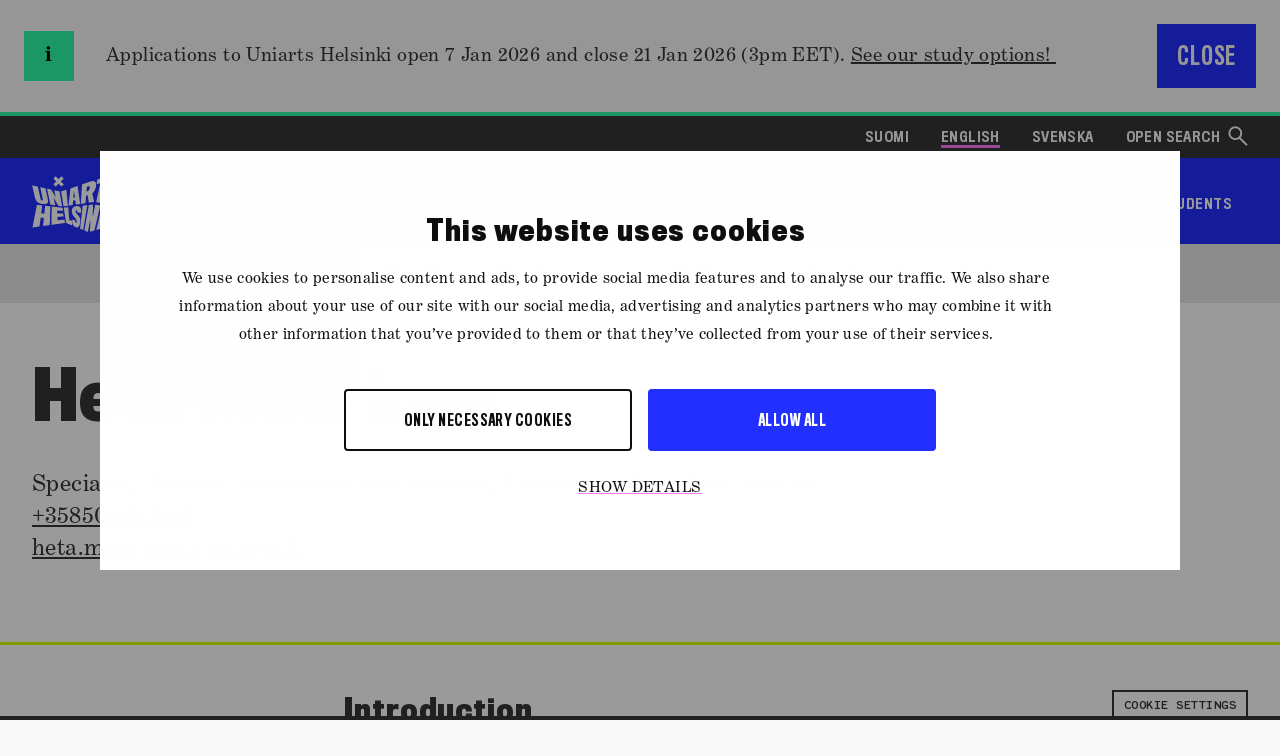

--- FILE ---
content_type: text/html; charset=UTF-8
request_url: https://www.uniarts.fi/en/people/heta-muurinen/
body_size: 11983
content:
<!doctype html>
<html class="no-js SinglePerson themeColorBlue" lang="en-US" >
    <head>
        <meta charset="utf-8">
        <meta http-equiv="x-ua-compatible" content="ie=edge">
        <meta name="viewport" content="width=device-width, initial-scale=1.0">

        
        
            <!-- The initial config of Consent Mode v2 -->
<script type="text/javascript" data-cookieconsent="ignore">
    window.dataLayer = window.dataLayer || [];
    function gtag() {
        dataLayer.push(arguments);
    }
    gtag('consent', 'default', {
        ad_personalization: 'denied',
        ad_storage: 'denied',
        ad_user_data: 'denied',
        analytics_storage: 'denied',
        functionality_storage: 'denied',
        personalization_storage: 'denied',
        security_storage: 'granted',
        wait_for_update: 6000,
    });
    gtag('set', 'ads_data_redaction', true);
    gtag('set', 'url_passthrough', false);
</script>

<script 
    type="text/javascript" 
    id="Cookiebot" 
    src="https://consent.cookiebot.com/uc.js" 
    data-cbid="5cc5b453-1c84-42be-9f5f-eaab6c0e6afe" 
    data-culture="EN"
    data-blockingmode="auto"
></script>

<!-- Google Tag Manager -->
<script data-cookieconsent=ignore>(function(w,d,s,l,i){w[l]=w[l]||[];w[l].push({'gtm.start':
new Date().getTime(),event:'gtm.js'});var f=d.getElementsByTagName(s)[0],
j=d.createElement(s),dl=l!='dataLayer'?'&l='+l:'';j.async=true;j.src=
'https://www.googletagmanager.com/gtm.js?id='+i+dl;f.parentNode.insertBefore(j,f);
})(window,document,'script','dataLayer','GTM-PXTQJH');</script>
<!-- End Google Tag Manager -->
        

        
        
        <style id="accessible-outline"></style>

        <script>(function(html){html.className = html.className.replace(/\bno-js\b/,'js')})(document.documentElement);</script>
<title>Heta Muurinen | Uniarts Helsinki</title>
<link rel="alternate" href="https://www.uniarts.fi/henkilot/heta-muurinen/" hreflang="fi" />
<link rel="alternate" href="https://www.uniarts.fi/en/people/heta-muurinen/" hreflang="en" />
<link rel="alternate" href="https://www.uniarts.fi/sv/personer/heta-muurinen/" hreflang="sv" />

<!-- The SEO Framework by Sybre Waaijer -->
<meta property="og:image" content="https://www.uniarts.fi/uploads/2022/01/abb7e445-ty_web_yleiskayttoa_varten_kuvia47.jpg" />
<meta property="og:image:width" content="900" />
<meta property="og:image:height" content="540" />
<meta property="og:locale" content="en_US" />
<meta property="og:type" content="article" />
<meta property="og:title" content="Heta Muurinen | Uniarts Helsinki" />
<meta property="og:url" content="https://www.uniarts.fi/en/people/heta-muurinen/" />
<meta property="og:site_name" content="Uniarts Helsinki" />
<meta property="og:updated_time" content="2026-01-17T18:07+00:00" />
<meta property="article:published_time" content="2026-01-17T18:07+00:00" />
<meta property="article:modified_time" content="2026-01-17T18:07+00:00" />
<meta name="twitter:card" content="summary_large_image" />
<meta name="twitter:title" content="Heta Muurinen | Uniarts Helsinki" />
<meta name="twitter:image" content="https://www.uniarts.fi/uploads/2022/01/abb7e445-ty_web_yleiskayttoa_varten_kuvia47.jpg" />
<link rel="canonical" href="https://www.uniarts.fi/en/people/heta-muurinen/" />
<!-- / The SEO Framework by Sybre Waaijer | 4.90ms meta | 0.44ms boot -->

<link rel='dns-prefetch' href='//www.uniarts.fi' />
<link rel='stylesheet' id='classic-theme-styles-css' href='https://www.uniarts.fi/wp-includes/css/classic-themes.min.css?ver=1' type='text/css' media='all' />
<style id='global-styles-inline-css' type='text/css'>
body{--wp--preset--color--black: #000000;--wp--preset--color--cyan-bluish-gray: #abb8c3;--wp--preset--color--white: #ffffff;--wp--preset--color--pale-pink: #f78da7;--wp--preset--color--vivid-red: #cf2e2e;--wp--preset--color--luminous-vivid-orange: #ff6900;--wp--preset--color--luminous-vivid-amber: #fcb900;--wp--preset--color--light-green-cyan: #7bdcb5;--wp--preset--color--vivid-green-cyan: #00d084;--wp--preset--color--pale-cyan-blue: #8ed1fc;--wp--preset--color--vivid-cyan-blue: #0693e3;--wp--preset--color--vivid-purple: #9b51e0;--wp--preset--gradient--vivid-cyan-blue-to-vivid-purple: linear-gradient(135deg,rgba(6,147,227,1) 0%,rgb(155,81,224) 100%);--wp--preset--gradient--light-green-cyan-to-vivid-green-cyan: linear-gradient(135deg,rgb(122,220,180) 0%,rgb(0,208,130) 100%);--wp--preset--gradient--luminous-vivid-amber-to-luminous-vivid-orange: linear-gradient(135deg,rgba(252,185,0,1) 0%,rgba(255,105,0,1) 100%);--wp--preset--gradient--luminous-vivid-orange-to-vivid-red: linear-gradient(135deg,rgba(255,105,0,1) 0%,rgb(207,46,46) 100%);--wp--preset--gradient--very-light-gray-to-cyan-bluish-gray: linear-gradient(135deg,rgb(238,238,238) 0%,rgb(169,184,195) 100%);--wp--preset--gradient--cool-to-warm-spectrum: linear-gradient(135deg,rgb(74,234,220) 0%,rgb(151,120,209) 20%,rgb(207,42,186) 40%,rgb(238,44,130) 60%,rgb(251,105,98) 80%,rgb(254,248,76) 100%);--wp--preset--gradient--blush-light-purple: linear-gradient(135deg,rgb(255,206,236) 0%,rgb(152,150,240) 100%);--wp--preset--gradient--blush-bordeaux: linear-gradient(135deg,rgb(254,205,165) 0%,rgb(254,45,45) 50%,rgb(107,0,62) 100%);--wp--preset--gradient--luminous-dusk: linear-gradient(135deg,rgb(255,203,112) 0%,rgb(199,81,192) 50%,rgb(65,88,208) 100%);--wp--preset--gradient--pale-ocean: linear-gradient(135deg,rgb(255,245,203) 0%,rgb(182,227,212) 50%,rgb(51,167,181) 100%);--wp--preset--gradient--electric-grass: linear-gradient(135deg,rgb(202,248,128) 0%,rgb(113,206,126) 100%);--wp--preset--gradient--midnight: linear-gradient(135deg,rgb(2,3,129) 0%,rgb(40,116,252) 100%);--wp--preset--duotone--dark-grayscale: url('#wp-duotone-dark-grayscale');--wp--preset--duotone--grayscale: url('#wp-duotone-grayscale');--wp--preset--duotone--purple-yellow: url('#wp-duotone-purple-yellow');--wp--preset--duotone--blue-red: url('#wp-duotone-blue-red');--wp--preset--duotone--midnight: url('#wp-duotone-midnight');--wp--preset--duotone--magenta-yellow: url('#wp-duotone-magenta-yellow');--wp--preset--duotone--purple-green: url('#wp-duotone-purple-green');--wp--preset--duotone--blue-orange: url('#wp-duotone-blue-orange');--wp--preset--font-size--small: 13px;--wp--preset--font-size--medium: 20px;--wp--preset--font-size--large: 36px;--wp--preset--font-size--x-large: 42px;--wp--preset--spacing--20: 0.44rem;--wp--preset--spacing--30: 0.67rem;--wp--preset--spacing--40: 1rem;--wp--preset--spacing--50: 1.5rem;--wp--preset--spacing--60: 2.25rem;--wp--preset--spacing--70: 3.38rem;--wp--preset--spacing--80: 5.06rem;}:where(.is-layout-flex){gap: 0.5em;}body .is-layout-flow > .alignleft{float: left;margin-inline-start: 0;margin-inline-end: 2em;}body .is-layout-flow > .alignright{float: right;margin-inline-start: 2em;margin-inline-end: 0;}body .is-layout-flow > .aligncenter{margin-left: auto !important;margin-right: auto !important;}body .is-layout-constrained > .alignleft{float: left;margin-inline-start: 0;margin-inline-end: 2em;}body .is-layout-constrained > .alignright{float: right;margin-inline-start: 2em;margin-inline-end: 0;}body .is-layout-constrained > .aligncenter{margin-left: auto !important;margin-right: auto !important;}body .is-layout-constrained > :where(:not(.alignleft):not(.alignright):not(.alignfull)){max-width: var(--wp--style--global--content-size);margin-left: auto !important;margin-right: auto !important;}body .is-layout-constrained > .alignwide{max-width: var(--wp--style--global--wide-size);}body .is-layout-flex{display: flex;}body .is-layout-flex{flex-wrap: wrap;align-items: center;}body .is-layout-flex > *{margin: 0;}:where(.wp-block-columns.is-layout-flex){gap: 2em;}.has-black-color{color: var(--wp--preset--color--black) !important;}.has-cyan-bluish-gray-color{color: var(--wp--preset--color--cyan-bluish-gray) !important;}.has-white-color{color: var(--wp--preset--color--white) !important;}.has-pale-pink-color{color: var(--wp--preset--color--pale-pink) !important;}.has-vivid-red-color{color: var(--wp--preset--color--vivid-red) !important;}.has-luminous-vivid-orange-color{color: var(--wp--preset--color--luminous-vivid-orange) !important;}.has-luminous-vivid-amber-color{color: var(--wp--preset--color--luminous-vivid-amber) !important;}.has-light-green-cyan-color{color: var(--wp--preset--color--light-green-cyan) !important;}.has-vivid-green-cyan-color{color: var(--wp--preset--color--vivid-green-cyan) !important;}.has-pale-cyan-blue-color{color: var(--wp--preset--color--pale-cyan-blue) !important;}.has-vivid-cyan-blue-color{color: var(--wp--preset--color--vivid-cyan-blue) !important;}.has-vivid-purple-color{color: var(--wp--preset--color--vivid-purple) !important;}.has-black-background-color{background-color: var(--wp--preset--color--black) !important;}.has-cyan-bluish-gray-background-color{background-color: var(--wp--preset--color--cyan-bluish-gray) !important;}.has-white-background-color{background-color: var(--wp--preset--color--white) !important;}.has-pale-pink-background-color{background-color: var(--wp--preset--color--pale-pink) !important;}.has-vivid-red-background-color{background-color: var(--wp--preset--color--vivid-red) !important;}.has-luminous-vivid-orange-background-color{background-color: var(--wp--preset--color--luminous-vivid-orange) !important;}.has-luminous-vivid-amber-background-color{background-color: var(--wp--preset--color--luminous-vivid-amber) !important;}.has-light-green-cyan-background-color{background-color: var(--wp--preset--color--light-green-cyan) !important;}.has-vivid-green-cyan-background-color{background-color: var(--wp--preset--color--vivid-green-cyan) !important;}.has-pale-cyan-blue-background-color{background-color: var(--wp--preset--color--pale-cyan-blue) !important;}.has-vivid-cyan-blue-background-color{background-color: var(--wp--preset--color--vivid-cyan-blue) !important;}.has-vivid-purple-background-color{background-color: var(--wp--preset--color--vivid-purple) !important;}.has-black-border-color{border-color: var(--wp--preset--color--black) !important;}.has-cyan-bluish-gray-border-color{border-color: var(--wp--preset--color--cyan-bluish-gray) !important;}.has-white-border-color{border-color: var(--wp--preset--color--white) !important;}.has-pale-pink-border-color{border-color: var(--wp--preset--color--pale-pink) !important;}.has-vivid-red-border-color{border-color: var(--wp--preset--color--vivid-red) !important;}.has-luminous-vivid-orange-border-color{border-color: var(--wp--preset--color--luminous-vivid-orange) !important;}.has-luminous-vivid-amber-border-color{border-color: var(--wp--preset--color--luminous-vivid-amber) !important;}.has-light-green-cyan-border-color{border-color: var(--wp--preset--color--light-green-cyan) !important;}.has-vivid-green-cyan-border-color{border-color: var(--wp--preset--color--vivid-green-cyan) !important;}.has-pale-cyan-blue-border-color{border-color: var(--wp--preset--color--pale-cyan-blue) !important;}.has-vivid-cyan-blue-border-color{border-color: var(--wp--preset--color--vivid-cyan-blue) !important;}.has-vivid-purple-border-color{border-color: var(--wp--preset--color--vivid-purple) !important;}.has-vivid-cyan-blue-to-vivid-purple-gradient-background{background: var(--wp--preset--gradient--vivid-cyan-blue-to-vivid-purple) !important;}.has-light-green-cyan-to-vivid-green-cyan-gradient-background{background: var(--wp--preset--gradient--light-green-cyan-to-vivid-green-cyan) !important;}.has-luminous-vivid-amber-to-luminous-vivid-orange-gradient-background{background: var(--wp--preset--gradient--luminous-vivid-amber-to-luminous-vivid-orange) !important;}.has-luminous-vivid-orange-to-vivid-red-gradient-background{background: var(--wp--preset--gradient--luminous-vivid-orange-to-vivid-red) !important;}.has-very-light-gray-to-cyan-bluish-gray-gradient-background{background: var(--wp--preset--gradient--very-light-gray-to-cyan-bluish-gray) !important;}.has-cool-to-warm-spectrum-gradient-background{background: var(--wp--preset--gradient--cool-to-warm-spectrum) !important;}.has-blush-light-purple-gradient-background{background: var(--wp--preset--gradient--blush-light-purple) !important;}.has-blush-bordeaux-gradient-background{background: var(--wp--preset--gradient--blush-bordeaux) !important;}.has-luminous-dusk-gradient-background{background: var(--wp--preset--gradient--luminous-dusk) !important;}.has-pale-ocean-gradient-background{background: var(--wp--preset--gradient--pale-ocean) !important;}.has-electric-grass-gradient-background{background: var(--wp--preset--gradient--electric-grass) !important;}.has-midnight-gradient-background{background: var(--wp--preset--gradient--midnight) !important;}.has-small-font-size{font-size: var(--wp--preset--font-size--small) !important;}.has-medium-font-size{font-size: var(--wp--preset--font-size--medium) !important;}.has-large-font-size{font-size: var(--wp--preset--font-size--large) !important;}.has-x-large-font-size{font-size: var(--wp--preset--font-size--x-large) !important;}
.wp-block-navigation a:where(:not(.wp-element-button)){color: inherit;}
:where(.wp-block-columns.is-layout-flex){gap: 2em;}
.wp-block-pullquote{font-size: 1.5em;line-height: 1.6;}
</style>
<link rel='stylesheet' id='main-styles-css' href='https://www.uniarts.fi/app/themes/uniarts/assets/dist/main.css?ver=1767908125' type='text/css' media='all' />
<script type='text/javascript' src='https://www.uniarts.fi/wp-includes/js/jquery/jquery.min.js?ver=3.6.1' id='jquery-core-js' data-cookieconsent="ignore"></script data-cookieconsent="ignore">
<script type='text/javascript' src='https://www.uniarts.fi/app/plugins/dustpress-js/js/dustpress-min.js?ver=4.4.2' id='dustpress-js' data-cookieconsent="ignore"></script data-cookieconsent="ignore">
<!-- Stream WordPress user activity plugin v3.10.0 -->
<link rel="icon" href="https://www.uniarts.fi/app/uploads/2023/01/8163e18f-cropped-dfe92296-10v-juhlafavicon-32x32.png" sizes="32x32" />
<link rel="icon" href="https://www.uniarts.fi/app/uploads/2023/01/8163e18f-cropped-dfe92296-10v-juhlafavicon-192x192.png" sizes="192x192" />
<link rel="apple-touch-icon" href="https://www.uniarts.fi/app/uploads/2023/01/8163e18f-cropped-dfe92296-10v-juhlafavicon-180x180.png" />
<meta name="msapplication-TileImage" content="https://www.uniarts.fi/app/uploads/2023/01/8163e18f-cropped-dfe92296-10v-juhlafavicon-270x270.png" />


        
            <link rel="preload" href="https://www.uniarts.fi/app/themes/uniarts/assets/dist/Monosten-C.eot" as="font" crossorigin="anonymous">
        
            <link rel="preload" href="https://www.uniarts.fi/app/themes/uniarts/assets/dist/Monosten-C.woff" as="font" crossorigin="anonymous">
        
            <link rel="preload" href="https://www.uniarts.fi/app/themes/uniarts/assets/dist/Monosten-C.woff2" as="font" crossorigin="anonymous">
        
            <link rel="preload" href="https://www.uniarts.fi/app/themes/uniarts/assets/dist/Monosten-C.ttf" as="font" crossorigin="anonymous">
        
    </head>
    <body class="person-template-default single single-person postid-528487 wp-embed-responsive">
        
        
            <!-- Google Tag Manager (noscript) -->
<noscript><iframe src="https://www.googletagmanager.com/ns.html?id=GTM-PXTQJH"
height="0" width="0" style="display:none;visibility:hidden"></iframe></noscript>
<!-- End Google Tag Manager (noscript) -->
        
        <div class="app mx-auto max-width-full background-color-white">
            <div id="js-app__overlay" class="app__overlay" data-ctrl="Menu" data-cmd="toggleMenu"></div>
            
    <header class="app-header">
        
        <a class="skip-link screen-reader-text" href="#content">Skip to content</a>

        
        <div class="app-header__top">

            


            
            
                <section id="header-notification" class="app-header__notification app-header__notification--low hidden" aria-label="Notification" data-priority="low" data-nosnippet="true">
                    <span class="app-header__notification__priority app-header__notification__priority--low" aria-hidden="true">
                        i
                    </span>
                    <div class="app-header__notification__content">
                        <p>Applications to Uniarts Helsinki open 7 Jan 2026 and close 21 Jan 2026 (3pm EET). <a href="https://www.uniarts.fi/en/study-options/">See our study options! </a></p>

                    </div>
                    <button class="btn btn-dismiss" id="notification-hide">Close</button>
                    <span class="d-none notification-label notification-label__low" id="notification-show">
                        <span class="notification-label__text notification-label__text--desktop">Notification</span>
                        <span class="notification-label__text notification-label__text--mobile">!</span>
                    </span>
                </section>
            

            
            
                
    <div class="lang-menu">
        <ul class="lang-menu__items" aria-label="Language menu">
            
                <li class="lang-menu__item mr-4 menu-item lang-item lang-item-7 lang-item-fi lang-item-first">
                    <a class="lang-menu__anchor pt-1 pb-1" data-content-name="Language Navigation Link" href="https://www.uniarts.fi/henkilot/heta-muurinen/" lang="fi">
                        Suomi
                    </a>
                </li>
            
                <li class="lang-menu__item mr-4 menu-item lang-item lang-item-16 lang-item-en current-lang">
                    <a class="lang-menu__anchor pt-1 pb-1" data-content-name="Language Navigation Link" href="https://www.uniarts.fi/en/people/heta-muurinen/" lang="en">
                        English
                    </a>
                </li>
            
                <li class="lang-menu__item mr-4 menu-item lang-item lang-item-52 lang-item-sv">
                    <a class="lang-menu__anchor pt-1 pb-1" data-content-name="Language Navigation Link" href="https://www.uniarts.fi/sv/personer/heta-muurinen/" lang="sv">
                        Svenska
                    </a>
                </li>
            
        </ul>
    </div>


            

            
                <div class="search-toggle">
                    
                    <a href="https://www.uniarts.fi/en/search/" class="app-search-toggle ml-0">
                        <span class="app-search-toggle__text pb-1 pt-1">Open search</span>
                        
    <svg class="icon icon--icon-desktop-search app-search-toggle__icon" aria-hidden="true">
        <use xlink:href="#icon-icon-desktop-search"></use>
    </svg>


                    </a>
                </div>
            
        </div>

        
        <div id="js-app-search" class="app-search app-search--desktop">
            <form id="js-app-search__form" class="app-search__form" method="get" action="https://www.uniarts.fi/en/">
                <input
                    class="app-search__input"
                    id="js-app-search__input"
                    name="s"
                    placeholder="Search for"
                    type="search"
                    aria-labelledby="js-app-search__submit">
                <button
                    id="js-app-search__submit"
                    class="app-search__submit"
                    type="submit">
                    Search
                </button>
            </form>
        </div>

        <div class="app-header__wrap flex justify-between items-center px-global">

            
            
                <div class="app-header__branding flex items-center">
                    <a class="app-header__logo-link" href="https://www.uniarts.fi/en/" rel="home">
                        <img src="https://www.uniarts.fi/app/uploads/2020/03/212616ba-logo-en.svg" alt="Uniarts home" class="app-header__logo" />
                    </a>
                </div>
            

            
            <button type="button" id="js-menu-toggle" class="menu-toggle" aria-controls="js-menu">
                <span class="screen-reader-text hide-for-active">Open menu</span>
                <span class="screen-reader-text show-for-active-only">Close menu</span>
                <svg class="menu-toggle__icon" focusable="false" viewBox="0 0 28 28">
                    <line class="menu-toggle__line menu-toggle__line--1" x1="4" y1="4" x2="24" y2="4"></line>
                    <line class="menu-toggle__line menu-toggle__line--2" x1="4" y1="14" x2="24" y2="14"></line>
                    <line class="menu-toggle__line menu-toggle__line--3" x1="4" y1="24" x2="24" y2="24"></line>
                </svg>
            </button>

            
            <nav id="js-menu" class="menu menu--primary" aria-label="Menu">

                
                
                    <ul class="menu__items" id="js-menu__items">
	
		
		<li class="menu__item menu-item-has-children menu-item menu-item-31078">
<a class="menu__anchor" data-content-name="Main Nav level 1 Link" href="https://www.uniarts.fi/en/study-at-uniarts-helsinki/">
    Study here
</a>

    <button type="button" class="menu__sub-menu-toggle" data-content-name="Main Nav Open level 2 button" aria-label="Study here" aria-expanded="false" aria-controls="sub-menu-0" aria-haspopup="menu">
        <svg class="menu__sub-menu-toggle__icon" focusable="false" viewBox="0 0 28 28">
            <line class="menu__sub-menu-toggle__line menu__sub-menu-toggle__line--1" x1="0" y1="14" x2="28" y2="14"></line>
            <line class="menu__sub-menu-toggle__line menu__sub-menu-toggle__line--2" x1="14" y1="0" x2="14" y2="28"></line>
        </svg>
    </button>
	
		
			
			
			<div class="menu__mobile-sub-menu" id="sub-menu-0">
				<ul class="menu__sub-menu__items" aria-label="Study here">
		
		
			<li class="menu__item menu-item menu-item-869928">
<a class="menu__anchor" data-content-name="Main Nav level 2 Link" href="https://www.uniarts.fi/en/study-at-uniarts-helsinki/#admissions-results">
    Admissions results
</a>

</li>

		
			<li class="menu__item menu-item menu-item-22972">
<a class="menu__anchor" data-content-name="Main Nav level 2 Link" href="https://www.uniarts.fi/en/study-options/">
    Study options
</a>

</li>

		
			<li class="menu__item menu-item menu-item-746269">
<a class="menu__anchor" data-content-name="Main Nav level 2 Link" href="https://www.uniarts.fi/en/admissions-guides/">
    Ad­mis­sions guides
</a>

</li>

		
			<li class="menu__item menu-item menu-item-140311">
<a class="menu__anchor" data-content-name="Main Nav level 2 Link" href="https://www.uniarts.fi/en/doctoral-education/">
    Doctoral education
</a>

</li>

		
			<li class="menu__item menu-item menu-item-18154">
<a class="menu__anchor" data-content-name="Main Nav level 2 Link" href="https://www.uniarts.fi/en/study-programmes/sibelius-junior-academy/">
    Junior Academy
</a>

</li>

		
			<li class="menu__item menu-item menu-item-119911">
<a class="menu__anchor" data-content-name="Main Nav level 2 Link" href="https://www.uniarts.fi/en/student-exchange/">
    Exchange
</a>

</li>

		
			<li class="menu__item menu-item menu-item-701729">
<a class="menu__anchor" data-content-name="Main Nav level 2 Link" href="https://opinto-opas.uniarts.fi/en/index">
    Curricula
</a>

</li>

		
			<li class="menu__item menu-item menu-item-678818">
<a class="menu__anchor" data-content-name="Main Nav level 2 Link" href="https://www.uniarts.fi/en/uniarts-helsinki-faculty/">
    Faculty
</a>

</li>

		
			<li class="menu__item menu-item menu-item-735594">
<a class="menu__anchor" data-content-name="Main Nav level 2 Link" href="https://www.uniarts.fi/en/units/student-ambassadors/">
    Ambassadors
</a>

</li>

		
		
				</ul>
			</div>
		
	

</li>

    
		
		<li class="menu__item menu-item-has-children menu-item menu-item-153322">
<a class="menu__anchor" data-content-name="Main Nav level 1 Link" href="https://www.uniarts.fi/en/continuous-learning/">
    Continuous learning
</a>

    <button type="button" class="menu__sub-menu-toggle" data-content-name="Main Nav Open level 2 button" aria-label="Continuous learning" aria-expanded="false" aria-controls="sub-menu-1" aria-haspopup="menu">
        <svg class="menu__sub-menu-toggle__icon" focusable="false" viewBox="0 0 28 28">
            <line class="menu__sub-menu-toggle__line menu__sub-menu-toggle__line--1" x1="0" y1="14" x2="28" y2="14"></line>
            <line class="menu__sub-menu-toggle__line menu__sub-menu-toggle__line--2" x1="14" y1="0" x2="14" y2="28"></line>
        </svg>
    </button>
	
		
			
			
			<div class="menu__mobile-sub-menu" id="sub-menu-1">
				<ul class="menu__sub-menu__items" aria-label="Continuous learning">
		
		
			<li class="menu__item menu-item menu-item-18406">
<a class="menu__anchor" data-content-name="Main Nav level 2 Link" href="https://www.uniarts.fi/en/study-programmes/open-university-studies/">
    Open University
</a>

</li>

		
			<li class="menu__item menu-item menu-item-158194">
<a class="menu__anchor" data-content-name="Main Nav level 2 Link" href="https://www.uniarts.fi/en/general-info/digital-resources-for-teaching-and-learning/">
    Digital learning resources
</a>

</li>

		
			<li class="menu__item menu-item menu-item-112450">
<a class="menu__anchor" data-content-name="Main Nav level 2 Link" href="https://www.uniarts.fi/en/for-alumni/">
    Alumni network
</a>

</li>

		
			<li class="menu__item menu-item menu-item-741788">
<a class="menu__anchor" data-content-name="Main Nav level 2 Link" href="https://www.uniarts.fi/en/projects/study-and-service-module-for-continuous-learning/">
    Support for freelancers
</a>

</li>

		
			<li class="menu__item menu-item menu-item-688978">
<a class="menu__anchor" data-content-name="Main Nav level 2 Link" href="https://www.uniarts.fi/en/campaigns/develop-your-arts-based-business-idea-in-our-pre-incubator/">
    Pre-incubator Uniarts Hub
</a>

</li>

		
		
				</ul>
			</div>
		
	

</li>

    
		
		<li class="menu__item menu-item-has-children menu-item menu-item-123676">
<a class="menu__anchor" data-content-name="Main Nav level 1 Link" href="https://www.uniarts.fi/en/research/">
    Research
</a>

    <button type="button" class="menu__sub-menu-toggle" data-content-name="Main Nav Open level 2 button" aria-label="Research" aria-expanded="false" aria-controls="sub-menu-2" aria-haspopup="menu">
        <svg class="menu__sub-menu-toggle__icon" focusable="false" viewBox="0 0 28 28">
            <line class="menu__sub-menu-toggle__line menu__sub-menu-toggle__line--1" x1="0" y1="14" x2="28" y2="14"></line>
            <line class="menu__sub-menu-toggle__line menu__sub-menu-toggle__line--2" x1="14" y1="0" x2="14" y2="28"></line>
        </svg>
    </button>
	
		
			
			
			<div class="menu__mobile-sub-menu" id="sub-menu-2">
				<ul class="menu__sub-menu__items" aria-label="Research">
		
		
			<li class="menu__item menu-item menu-item-771596">
<a class="menu__anchor" data-content-name="Main Nav level 2 Link" href="https://www.uniarts.fi/en/units/research-institute/">
    Research Institute
</a>

</li>

		
			<li class="menu__item menu-item menu-item-807494">
<a class="menu__anchor" data-content-name="Main Nav level 2 Link" href="https://www.uniarts.fi/en/our-departments-and-units/?search_term=&#038;terms%5B%5D=8047&#038;searched=1">
    Communities
</a>

</li>

		
			<li class="menu__item menu-item menu-item-799805">
<a class="menu__anchor" data-content-name="Main Nav level 2 Link" href="https://uniarts.cris.fi/en">
    Research database
</a>

</li>

		
			<li class="menu__item menu-item menu-item-215179">
<a class="menu__anchor" data-content-name="Main Nav level 2 Link" href="https://www.uniarts.fi/en/our-projects/?term=2902">
    Projects
</a>

</li>

		
			<li class="menu__item menu-item menu-item-841692">
<a class="menu__anchor" data-content-name="Main Nav level 2 Link" href="https://www.uniarts.fi/en/research/#research-collaboration">
    Prospective partners
</a>

</li>

		
			<li class="menu__item menu-item menu-item-811854">
<a class="menu__anchor" data-content-name="Main Nav level 2 Link" href="https://www.uniarts.fi/en/doctoral-examinations/">
    Doctoral examinations
</a>

</li>

		
			<li class="menu__item menu-item menu-item-146347">
<a class="menu__anchor" data-content-name="Main Nav level 2 Link" href="https://www.uniarts.fi/en/publications/">
    Our publications
</a>

</li>

		
			<li class="menu__item menu-item menu-item-327559">
<a class="menu__anchor" data-content-name="Main Nav level 2 Link" href="https://www.uniarts.fi/en/research-pavilion/">
    Research Pavilion
</a>

</li>

		
		
				</ul>
			</div>
		
	

</li>

    
		
		<li class="menu__item menu-item-has-children menu-item menu-item-794330">
<a class="menu__anchor" data-content-name="Main Nav level 1 Link" href="https://www.uniarts.fi/en/experience-art/">
    Art
</a>

    <button type="button" class="menu__sub-menu-toggle" data-content-name="Main Nav Open level 2 button" aria-label="Art" aria-expanded="false" aria-controls="sub-menu-3" aria-haspopup="menu">
        <svg class="menu__sub-menu-toggle__icon" focusable="false" viewBox="0 0 28 28">
            <line class="menu__sub-menu-toggle__line menu__sub-menu-toggle__line--1" x1="0" y1="14" x2="28" y2="14"></line>
            <line class="menu__sub-menu-toggle__line menu__sub-menu-toggle__line--2" x1="14" y1="0" x2="14" y2="28"></line>
        </svg>
    </button>
	
		
			
			
			<div class="menu__mobile-sub-menu" id="sub-menu-3">
				<ul class="menu__sub-menu__items" aria-label="Art">
		
		
			<li class="menu__item menu-item menu-item-48928">
<a class="menu__anchor" data-content-name="Main Nav level 2 Link" href="https://www.uniarts.fi/en/event-calendar/">
    About our events
</a>

</li>

		
			<li class="menu__item menu-item menu-item-871088">
<a class="menu__anchor" data-content-name="Main Nav level 2 Link" href="https://www.uniarts.fi/en/sibafest/">
    Sibafest
</a>

</li>

		
			<li class="menu__item menu-item menu-item-804469">
<a class="menu__anchor" data-content-name="Main Nav level 2 Link" href="https://www.uniarts.fi/en/kuva-tila/">
    Kuva/Tila
</a>

</li>

		
			<li class="menu__item menu-item menu-item-876657">
<a class="menu__anchor" data-content-name="Main Nav level 2 Link" href="https://www.uniarts.fi/en/campaigns/theatre-academys-events-spring-2026/">
    The­atre Acad­emy’s events
</a>

</li>

		
			<li class="menu__item menu-item menu-item-668436">
<a class="menu__anchor" data-content-name="Main Nav level 2 Link" href="https://www.uniarts.fi/en/general-info/about-the-academy-of-fine-arts-art-collection/">
    Art collection
</a>

</li>

		
			<li class="menu__item menu-item menu-item-850429">
<a class="menu__anchor" data-content-name="Main Nav level 2 Link" href="https://www.uniarts.fi/en/general-info/siba-talks-interview-series/">
    Siba Talks
</a>

</li>

		
			<li class="menu__item menu-item menu-item-194812">
<a class="menu__anchor" data-content-name="Main Nav level 2 Link" href="https://primo.uniarts.fi/en/">
    Events service Primo
</a>

</li>

		
		
				</ul>
			</div>
		
	

</li>

    
		
		<li class="menu__item menu-item-has-children menu-item menu-item-36706">
<a class="menu__anchor" data-content-name="Main Nav level 1 Link" href="https://www.uniarts.fi/en/about-us/">
    About us
</a>

    <button type="button" class="menu__sub-menu-toggle" data-content-name="Main Nav Open level 2 button" aria-label="About us" aria-expanded="false" aria-controls="sub-menu-4" aria-haspopup="menu">
        <svg class="menu__sub-menu-toggle__icon" focusable="false" viewBox="0 0 28 28">
            <line class="menu__sub-menu-toggle__line menu__sub-menu-toggle__line--1" x1="0" y1="14" x2="28" y2="14"></line>
            <line class="menu__sub-menu-toggle__line menu__sub-menu-toggle__line--2" x1="14" y1="0" x2="14" y2="28"></line>
        </svg>
    </button>
	
		
			
			
			<div class="menu__mobile-sub-menu" id="sub-menu-4">
				<ul class="menu__sub-menu__items" aria-label="About us">
		
		
			<li class="menu__item menu-item menu-item-190846">
<a class="menu__anchor" data-content-name="Main Nav level 2 Link" href="https://www.uniarts.fi/en/strategy-2021-2030/">
    Strategy
</a>

</li>

		
			<li class="menu__item menu-item menu-item-697625">
<a class="menu__anchor" data-content-name="Main Nav level 2 Link" href="https://www.uniarts.fi/en/sustainability-and-responsibility/">
    Sustainability
</a>

</li>

		
			<li class="menu__item menu-item menu-item-32599">
<a class="menu__anchor" data-content-name="Main Nav level 2 Link" href="https://www.uniarts.fi/en/working-at-uniarts-helsinki/">
    Working here
</a>

</li>

		
			<li class="menu__item menu-item menu-item-198181">
<a class="menu__anchor" data-content-name="Main Nav level 2 Link" href="https://www.uniarts.fi/en/international-uniarts-helsinki/">
    Collaborate with us
</a>

</li>

		
			<li class="menu__item menu-item menu-item-25426">
<a class="menu__anchor" data-content-name="Main Nav level 2 Link" href="https://www.uniarts.fi/en/newsroom/">
    Newsroom
</a>

</li>

		
			<li class="menu__item menu-item menu-item-171046">
<a class="menu__anchor" data-content-name="Main Nav level 2 Link" href="https://www.uniarts.fi/en/general-info/organisation-units/">
    Our units
</a>

</li>

		
			<li class="menu__item menu-item menu-item-698548">
<a class="menu__anchor" data-content-name="Main Nav level 2 Link" href="https://lib.uniarts.fi/en/">
    Library
</a>

</li>

		
		
				</ul>
			</div>
		
	

</li>

    
		
		<li class="menu__item menu-item-has-children current-menu-parent menu-item menu-item-18205">
<a class="menu__anchor" data-content-name="Main Nav level 1 Link" href="https://www.uniarts.fi/en/general-info/contact/">
    Contact
</a>

    <button type="button" class="menu__sub-menu-toggle" data-content-name="Main Nav Open level 2 button" aria-label="Contact" aria-expanded="false" aria-controls="sub-menu-6" aria-haspopup="menu">
        <svg class="menu__sub-menu-toggle__icon" focusable="false" viewBox="0 0 28 28">
            <line class="menu__sub-menu-toggle__line menu__sub-menu-toggle__line--1" x1="0" y1="14" x2="28" y2="14"></line>
            <line class="menu__sub-menu-toggle__line menu__sub-menu-toggle__line--2" x1="14" y1="0" x2="14" y2="28"></line>
        </svg>
    </button>
	
		
			
			
			<div class="menu__mobile-sub-menu" id="sub-menu-6">
				<ul class="menu__sub-menu__items" aria-label="Contact">
		
		
			<li class="menu__item menu-item menu-item-22804">
<a class="menu__anchor" data-content-name="Main Nav level 2 Link" href="https://www.uniarts.fi/en/locations-and-facilities/">
    Locations and facilities
</a>

</li>

		
			<li class="menu__item menu-item menu-item-32119">
<a class="menu__anchor" data-content-name="Main Nav level 2 Link" href="https://www.uniarts.fi/en/locations/sornainen-campus/">
    Sörnäinen campus
</a>

</li>

		
			<li class="menu__item menu-item menu-item-30268">
<a class="menu__anchor" data-content-name="Main Nav level 2 Link" href="https://www.uniarts.fi/en/locations/toolo-campus/">
    Töölö campus
</a>

</li>

		
			<li class="menu__item menu-item menu-item-750804">
<a class="menu__anchor" data-content-name="Main Nav level 2 Link" href="https://www.uniarts.fi/en/uniarts-helsinki-faculty/">
    Faculty
</a>

</li>

		
			<li class="menu__item current-menu-item menu-item menu-item-258106">
<a class="menu__anchor" data-content-name="Main Nav level 2 Link" href="https://www.uniarts.fi/en/people-finder/">
    People finder
</a>

</li>

		
		
				</ul>
			</div>
		
	

</li>

    
		
		<li class="menu__item menu-item menu-item-756946">
<a class="menu__anchor" data-content-name="Main Nav level 1 Link" href="https://www.uniarts.fi/en/donate-to-art/">
    Donate
</a>

</li>

    
</ul>


    

    

    

    

    

    
        
            
            
            <div class="menu__desktop-sub-menu">
            <ul class="menu__sub-menu__items" aria-label="Submenu: Contact">
        
        
            
            <li class="menu__item menu-item menu-item-22804">
<a class="menu__anchor" data-content-name="Main Nav level 2 Link" href="https://www.uniarts.fi/en/locations-and-facilities/">
    Locations and facilities
</a>

</li>

        
            
            <li class="menu__item menu-item menu-item-32119">
<a class="menu__anchor" data-content-name="Main Nav level 2 Link" href="https://www.uniarts.fi/en/locations/sornainen-campus/">
    Sörnäinen campus
</a>

</li>

        
            
            <li class="menu__item menu-item menu-item-30268">
<a class="menu__anchor" data-content-name="Main Nav level 2 Link" href="https://www.uniarts.fi/en/locations/toolo-campus/">
    Töölö campus
</a>

</li>

        
            
            <li class="menu__item menu-item menu-item-750804">
<a class="menu__anchor" data-content-name="Main Nav level 2 Link" href="https://www.uniarts.fi/en/uniarts-helsinki-faculty/">
    Faculty
</a>

</li>

        
            
            <li class="menu__item current-menu-item menu-item menu-item-258106">
<a class="menu__anchor" data-content-name="Main Nav level 2 Link" href="https://www.uniarts.fi/en/people-finder/">
    People finder
</a>

</li>

        
        
            </ul>
            </div>
                

                <div class="menu__extras">

                    
                    
                        <ul class="menu__links">
                            
                                

    <li class="menu__link">
        <a class="menu__link__anchor" target="" href="https://student.uniarts.fi/">For students</a>
    </li>


                            
                        </ul>
                    

                </div>

            </nav>

        </div>

    </header>




    <div id="content" class="app-content">
        <main id="main" class="app-main px-global pt-3 pt-4-sm pb-3 pb-4-sm">
            <article class="entry single-person">
                
                    <header class="entry__header">
                        <div class="entry__header__content">
                            

                            


                            <h1 class="entry__title">Heta Muurinen</h1>
                            

                            
                            <ul class="single-person__details">
                                
                                    <li class="single-person__details__organization">Specialist, Shared communications services, University of the Arts Helsinki</li>
                                
                                
                                    <li class="single-person__details__phone">
                                        <a href="tel:+358505692904" aria-label="+ 3 5 8 5 0 5 6 9 2 9 0 4">+358505692904</a>
                                    </li>
                                
                                
                                    <li class="single-person__details__email">
                                        <a href="mailto:heta.muurinen@uniarts.fi">heta.muurinen@uniarts.fi</a>
                                    </li>
                                
                                <br>
                                
                                    
                                
                            </ul>
                        </div>
                    </header>
                    <div class="entry__content">
                        
                            
                        

                        
                            
                                <h2>Introduction</h2>
                                <p>I'm responsible for the research communication in Uniarts Helsinki.</p>
                            
                            <p class="single-person__links">
                            
                            
                            
                            </p>
                        

                        
                        

                    </div>
                
            </article>
        </main>
    </div>


            
    <footer class="app-footer">
        
            <div class="app-footer__section app-footer__section--first">
                <div class="app-footer__wrap px-global">
                    
                        <div class="app-footer__branding flex items-center" aria-hidden="true">
                            <div class="app-footer__logo-container js-object-fit-img-container">
                                <img src="https://www.uniarts.fi/app/uploads/2021/03/97c9018a-uniarts_x_negative_rgb_screen.png" alt="Uniarts Helsinki logo" class="app-footer__logo js-object-fit-img" />
                            </div>
                        </div>
                    
                    <div class="app-footer__content">
                        
                            <p>The University of the Arts Helsinki (Uniarts Helsinki) provides the highest level of education in music, fine arts, performing arts and writing in Finland. Uniarts Helsinki is an international forerunner in education and research in the field of arts. We strengthen the role of art as a force that reforms society. Established in 2013, Uniarts Helsinki consists of the Academy of Fine Arts, Sibelius Academy and Theatre Academy.</p>

                        
                        
                    </div>
                </div>
            </div>
        
        
            <div class="app-footer__section app-footer__section--middle">
                <div class="app-footer__wrap px-global">
                        <div class="app-footer__links">
                            
                                <ul class="app-footer__link-list">
                                    
                                        <li class="app-footer__link-list-item">
                                            <a
                                                class="app-footer__link-list-anchor"
                                                data-content-name="Footer Nav level 1 Link"
                                                href="https://www.uniarts.fi/en/general-info/contact/"
                                                
                                            >
                                                Contact
                                            </a>
                                        </li>
                                    
                                        <li class="app-footer__link-list-item">
                                            <a
                                                class="app-footer__link-list-anchor"
                                                data-content-name="Footer Nav level 1 Link"
                                                href="https://www.uniarts.fi/en/people-finder/"
                                                
                                            >
                                                People finder
                                            </a>
                                        </li>
                                    
                                        <li class="app-footer__link-list-item">
                                            <a
                                                class="app-footer__link-list-anchor"
                                                data-content-name="Footer Nav level 1 Link"
                                                href="https://www.uniarts.fi/en/general-info/contact/#for-the-media"
                                                
                                            >
                                                For media
                                            </a>
                                        </li>
                                    
                                        <li class="app-footer__link-list-item">
                                            <a
                                                class="app-footer__link-list-anchor"
                                                data-content-name="Footer Nav level 1 Link"
                                                href="https://brand.uniarts.fi/en/"
                                                
                                            >
                                                Brand guide
                                            </a>
                                        </li>
                                    
                                        <li class="app-footer__link-list-item">
                                            <a
                                                class="app-footer__link-list-anchor"
                                                data-content-name="Footer Nav level 1 Link"
                                                href="https://www.uniarts.fi/en/guides/photography-and-filming-in-uniarts-helsinkis-facilities/"
                                                
                                            >
                                                Filming in our facilities
                                            </a>
                                        </li>
                                    
                                </ul>
                            
                                <ul class="app-footer__link-list">
                                    
                                        <li class="app-footer__link-list-item">
                                            <a
                                                class="app-footer__link-list-anchor"
                                                data-content-name="Footer Nav level 1 Link"
                                                href="https://student.uniarts.fi/"
                                                
                                            >
                                                For students
                                            </a>
                                        </li>
                                    
                                        <li class="app-footer__link-list-item">
                                            <a
                                                class="app-footer__link-list-anchor"
                                                data-content-name="Footer Nav level 1 Link"
                                                href="https://www.uniarts.fi/en/guides/hourly-paid-teachers-at-uniarts-helsinki/"
                                                
                                            >
                                                For hourly-paid teachers
                                            </a>
                                        </li>
                                    
                                        <li class="app-footer__link-list-item">
                                            <a
                                                class="app-footer__link-list-anchor"
                                                data-content-name="Footer Nav level 1 Link"
                                                href="https://uniartsfi.sharepoint.com/"
                                                
                                            >
                                                Artsi intranet
                                            </a>
                                        </li>
                                    
                                        <li class="app-footer__link-list-item">
                                            <a
                                                class="app-footer__link-list-anchor"
                                                data-content-name="Footer Nav level 1 Link"
                                                href="https://www.uniarts.fi/en/study-at-uniarts-helsinki/"
                                                
                                            >
                                                For applying students
                                            </a>
                                        </li>
                                    
                                        <li class="app-footer__link-list-item">
                                            <a
                                                class="app-footer__link-list-anchor"
                                                data-content-name="Footer Nav level 1 Link"
                                                href="https://www.uniarts.fi/en/open-positions/"
                                                
                                            >
                                                Jobs and vacancies
                                            </a>
                                        </li>
                                    
                                </ul>
                            
                                <ul class="app-footer__link-list">
                                    
                                        <li class="app-footer__link-list-item">
                                            <a
                                                class="app-footer__link-list-anchor"
                                                data-content-name="Footer Nav level 1 Link"
                                                href="https://www.uniarts.fi/en/units/academy-of-fine-arts/"
                                                
                                            >
                                                Academy of Fine Arts
                                            </a>
                                        </li>
                                    
                                        <li class="app-footer__link-list-item">
                                            <a
                                                class="app-footer__link-list-anchor"
                                                data-content-name="Footer Nav level 1 Link"
                                                href="https://www.uniarts.fi/en/sibelius-academy"
                                                
                                            >
                                                Sibelius Academy
                                            </a>
                                        </li>
                                    
                                        <li class="app-footer__link-list-item">
                                            <a
                                                class="app-footer__link-list-anchor"
                                                data-content-name="Footer Nav level 1 Link"
                                                href="https://www.uniarts.fi/en/theatre-academy"
                                                
                                            >
                                                Theatre Academy
                                            </a>
                                        </li>
                                    
                                        <li class="app-footer__link-list-item">
                                            <a
                                                class="app-footer__link-list-anchor"
                                                data-content-name="Footer Nav level 1 Link"
                                                href="https://www.uniarts.fi/en/units/open-campus/"
                                                
                                            >
                                                Open Campus
                                            </a>
                                        </li>
                                    
                                        <li class="app-footer__link-list-item">
                                            <a
                                                class="app-footer__link-list-anchor"
                                                data-content-name="Footer Nav level 1 Link"
                                                href="https://www.uniarts.fi/en/projects/in-tune-innovative-universities-in-music-arts-in-europe/"
                                                
                                            >
                                                IN.TUNE
                                            </a>
                                        </li>
                                    
                                </ul>
                            
                                <ul class="app-footer__link-list">
                                    
                                        <li class="app-footer__link-list-item">
                                            <a
                                                class="app-footer__link-list-anchor"
                                                data-content-name="Footer Nav level 1 Link"
                                                href="https://lib.uniarts.fi/en"
                                                
                                            >
                                                Library
                                            </a>
                                        </li>
                                    
                                        <li class="app-footer__link-list-item">
                                            <a
                                                class="app-footer__link-list-anchor"
                                                data-content-name="Footer Nav level 1 Link"
                                                href="http://blogit.uniarts.fi/en"
                                                
                                            >
                                                Blogs
                                            </a>
                                        </li>
                                    
                                        <li class="app-footer__link-list-item">
                                            <a
                                                class="app-footer__link-list-anchor"
                                                data-content-name="Footer Nav level 1 Link"
                                                href="https://maxkatalogi.uniarts.fi/en/"
                                                
                                            >
                                                Max Catalogue
                                            </a>
                                        </li>
                                    
                                        <li class="app-footer__link-list-item">
                                            <a
                                                class="app-footer__link-list-anchor"
                                                data-content-name="Footer Nav level 1 Link"
                                                href="https://taideyliopisto.kauppakv.fi/EN/"
                                                
                                            >
                                                Buy publications online
                                            </a>
                                        </li>
                                    
                                        <li class="app-footer__link-list-item">
                                            <a
                                                class="app-footer__link-list-anchor"
                                                data-content-name="Footer Nav level 1 Link"
                                                href="https://taidekokoelma.uniarts.fi/en"
                                                
                                            >
                                                Art collection
                                            </a>
                                        </li>
                                    
                                </ul>
                            
                                <ul class="app-footer__link-list">
                                    
                                        <li class="app-footer__link-list-item">
                                            <a
                                                class="app-footer__link-list-anchor"
                                                data-content-name="Footer Nav level 1 Link"
                                                href="https://www.uniarts.fi/en/campaigns/donate-to-uniarts-helsinki/"
                                                
                                            >
                                                Make a donation
                                            </a>
                                        </li>
                                    
                                        <li class="app-footer__link-list-item">
                                            <a
                                                class="app-footer__link-list-anchor"
                                                data-content-name="Footer Nav level 1 Link"
                                                href=""
                                                
                                            >
                                                
                                            </a>
                                        </li>
                                    
                                </ul>
                            
                        </div>
                </div>
            </div>
        
        
            <div class="app-footer__section app-footer__section--last">
                <div class="app-footer__wrap px-global">
                    
                        <div class="app-footer__links">
                            <ul class="app-footer__link-list">
                                
                                    <li class="app-footer__link-list-item">
                                        <a
                                            class="app-footer__link-list-anchor"
                                            href="https://link.webropolsurveys.com/S/E28CEA9855C3439C"
                                            
                                        >
                                            Feedback about this website
                                        </a>
                                    </li>
                                
                                    <li class="app-footer__link-list-item">
                                        <a
                                            class="app-footer__link-list-anchor"
                                            href="https://www.uniarts.fi/en/general-info/data-protection-at-uniarts-helsinki/"
                                            
                                        >
                                            Data protection
                                        </a>
                                    </li>
                                
                                    <li class="app-footer__link-list-item">
                                        <a
                                            class="app-footer__link-list-anchor"
                                            href="https://www.uniarts.fi/en/general-info/accessibility-statement/"
                                            
                                        >
                                            Accessibility statement
                                        </a>
                                    </li>
                                
                                    <li class="app-footer__link-list-item">
                                        <a
                                            class="app-footer__link-list-anchor"
                                            href="https://www.uniarts.fi/en/general-info/cookie-policy-on-the-uniarts-helsinki-website/"
                                            
                                        >
                                            Cookie policy
                                        </a>
                                    </li>
                                
                                    <li class="app-footer__link-list-item">
                                        <a
                                            class="app-footer__link-list-anchor"
                                            href="https://www.uniarts.fi/en/guides/report-misconduct/"
                                            
                                        >
                                            Report misconduct
                                        </a>
                                    </li>
                                
                            </ul>
                        </div>
                    
                    
                </div>
            </div>
        

        <div id="js-cookiebot-dialog-btn-wrapper" class="cookie-bot-show-dialog-wrapper">
            <button class="show-dialog-btn" id="js-cookiebot-dialog-btn">
                Cookie settings
            </button>
        </div>
    </footer>


        </div>

        
        <svg style="display: none;" xmlns="http://www.w3.org/2000/svg" xmlns:xlink="http://www.w3.org/1999/xlink"><defs><symbol viewBox="0 0 19 20" id="icon-arrow-down"><g stroke-width="3" stroke="#353535" fill="none" fill-rule="evenodd"><path d="M18 10.548l-8.258 7-8.258-7" /><path d="M9.742 16.548v-15" stroke-linecap="square" /></g></symbol><symbol viewBox="0 0 17 19" id="icon-arrow-down--white"><g stroke="#F8F8F8" stroke-width="3" fill="none" fill-rule="evenodd"><path d="M17 11.5l-8.258 7-8.258-7" /><path stroke-linecap="square" d="M8.742 17.5v-15" /></g></symbol><symbol viewBox="0 0 20 19" id="icon-arrow-right"><g stroke-width="3" stroke="#353535" fill="none" fill-rule="evenodd"><path d="M10.5 1l7 8.258-7 8.258" /><path d="M16.5 9.258h-15" stroke-linecap="square" /></g></symbol><symbol viewBox="0 0 20 22" id="icon-calendar"><path d="M20 2h-3V0h-2v2H5V0H3v2H0v20h20V2zm-2 18H2V7h16v13z" fill-rule="nonzero" /></symbol><symbol viewBox="0 0 18 18" id="icon-cross"><path d="M.197 2.52L2.52.198l14.717 14.717-2.324 2.324L.197 2.52z" /><path d="M2.52 17.238L.198 14.914 14.914.197l2.324 2.324L2.52 17.238z" /></symbol><symbol viewBox="0 0 40 40" id="icon-cross-40"><path d="M20 11.133L8.864 0 0 8.861l11.14 11.133L0 31.135 8.864 40 20 28.86 31.14 40 40 31.135l-11.136-11.14L40 8.86 31.14 0z" fill-rule="evenodd" /></symbol><symbol viewBox="0 0 19 11" id="icon-dropdown-dark"><path stroke-width="3" d="M17.5 2L9.242 9 .984 2" stroke="#353535" fill-rule="evenodd" /></symbol><symbol viewBox="0 0 19 11" id="icon-dropdown-light"><path stroke-width="3" d="M17.5 2L9.242 9 .984 2" stroke="#F8F8F8" fill-rule="evenodd" /></symbol><symbol viewBox="0 0 20 20" id="icon-external-link-dark"><path d="M16.95 19.792H0V2.84h9.438v2.841H2.81v11.3h11.3v-6.596h2.84v9.407zm2.842-12.279H16.95V4.856L9.468 12.31l-1.985-1.986 7.483-7.483h-2.657V0h7.483v7.513z" /></symbol><symbol viewBox="0 0 19 32" id="icon-facebook"><path d="M17.125.214v4.714h-2.804c-2.196 0-2.607 1.054-2.607 2.571v3.375h5.232l-.696 5.286h-4.536v13.554H6.25V16.16H1.696v-5.286H6.25V6.981c0-4.518 2.768-6.982 6.804-6.982 1.929 0 3.589.143 4.071.214z" /></symbol><symbol viewBox="0 0 20 21" id="icon-filter"><path d="M11.393 17.11l-2.786 1.95V8.974l-.177-.21L1.866 1h16.268L11.57 8.766l-.177.21v8.134z" stroke="#353535" stroke-width="1.5" /></symbol><symbol viewBox="0 0 17 15" id="icon-heart"><path d="M11.709 1.425c-1.174 0-2.267.556-3.04 1.497a4.317 4.317 0 00-.579.916 4.336 4.336 0 00-.58-.916C6.735 1.98 5.643 1.425 4.47 1.425c-.96 0-1.929.38-2.622 1.126C1.23 3.22.84 4.178.84 5.4c0 1.467.963 2.97 2.154 4.308 1.879 2.11 4.414 3.85 5.356 4.267 1.39-.93 6.99-4.887 6.99-8.575 0-1.22-.39-2.179-1.01-2.848a3.575 3.575 0 00-2.621-1.126z" fill-rule="nonzero" stroke="#353535" stroke-width="1.5" /></symbol><symbol viewBox="0 0 31 32" id="icon-icon-desktop-search"><g transform="rotate(-45 12.293 10.05)" stroke="#F8F8F8" stroke-width="3" fill="none" fill-rule="evenodd"><circle cx="10.493" cy="10.293" r="9.5" /><path d="M10.14 20.238v15.323" stroke-linecap="square" /></g></symbol><symbol viewBox="0 0 12 8" id="icon-icon-language-desktop"><path d="M10.719 1.719L6 5.719l-4.719-4" stroke="#F8F8F8" stroke-width="2.5" fill-rule="evenodd" /></symbol><symbol viewBox="0 0 12 8" id="icon-icon-language-desktop--brand"><path d="M10.719 1.719L6 5.719l-4.719-4" stroke="#353535" stroke-width="2.5" fill-rule="evenodd" /></symbol><symbol viewBox="0 0 12 8" id="icon-icon-language-desktop--max"><path d="M10.719 1.719L6 5.719l-4.719-4" stroke="#ff75f3" stroke-width="2.5" fill-rule="evenodd" /></symbol><symbol viewBox="0 0 49 48" id="icon-icon-menu-mobile"><g fill="none" fill-rule="evenodd"><path d="M15 30h19v2.5H15zM15 23h19v2.5H15zM15 16h19v2.5H15z" /><path stroke="#F8F8F8" stroke-width="2" d="M1 1h47v46H1z" /></g></symbol><symbol viewBox="0 0 28 28" id="icon-icon-searchfield-small"><path d="M18.645 18.48A9.5 9.5 0 115.21 5.045 9.5 9.5 0 0118.645 18.48zm.065.565l7.3 7.299-7.3-7.299z" stroke="#F8F8F8" stroke-width="3" fill-rule="evenodd" /></symbol><symbol viewBox="0 0 18 18" id="icon-icon-uniarts-cross"><path d="M9 5.01L3.989 0 0 3.988l5.013 5.01L0 14.01 3.989 18 9 12.987 14.013 18 18 14.01l-5.011-5.013L18 3.987 14.013 0z" fill-rule="evenodd" /></symbol><symbol viewBox="0 0 27 32" id="icon-instagram"><path d="M18.286 16c0-2.518-2.054-4.571-4.571-4.571S9.144 13.483 9.144 16s2.054 4.571 4.571 4.571 4.571-2.054 4.571-4.571zm2.464 0c0 3.893-3.143 7.036-7.036 7.036S6.678 19.893 6.678 16s3.143-7.036 7.036-7.036S20.75 12.107 20.75 16zm1.929-7.321c0 .911-.732 1.643-1.643 1.643s-1.643-.732-1.643-1.643.732-1.643 1.643-1.643 1.643.732 1.643 1.643zM13.714 4.75c-2 0-6.286-.161-8.089.554-.625.25-1.089.554-1.571 1.036s-.786.946-1.036 1.571C2.304 9.715 2.464 14 2.464 16s-.161 6.286.554 8.089c.25.625.554 1.089 1.036 1.571s.946.786 1.571 1.036c1.804.714 6.089.554 8.089.554s6.286.161 8.089-.554c.625-.25 1.089-.554 1.571-1.036s.786-.946 1.036-1.571c.714-1.804.554-6.089.554-8.089s.161-6.286-.554-8.089c-.25-.625-.554-1.089-1.036-1.571s-.946-.786-1.571-1.036c-1.804-.714-6.089-.554-8.089-.554zM27.429 16c0 1.893.018 3.768-.089 5.661-.107 2.196-.607 4.143-2.214 5.75s-3.554 2.107-5.75 2.214c-1.893.107-3.768.089-5.661.089s-3.768.018-5.661-.089c-2.196-.107-4.143-.607-5.75-2.214S.197 23.857.09 21.661C-.017 19.768.001 17.893.001 16s-.018-3.768.089-5.661c.107-2.196.607-4.143 2.214-5.75s3.554-2.107 5.75-2.214c1.893-.107 3.768-.089 5.661-.089s3.768-.018 5.661.089c2.196.107 4.143.607 5.75 2.214s2.107 3.554 2.214 5.75c.107 1.893.089 3.768.089 5.661z" /></symbol><symbol viewBox="0 0 27 32" id="icon-linkedin"><path d="M6.232 11.161v17.696H.339V11.161h5.893zm.375-5.465C6.625 7.392 5.339 8.75 3.286 8.75H3.25C1.268 8.75 0 7.393 0 5.696c0-1.732 1.321-3.054 3.321-3.054 2.018 0 3.268 1.321 3.286 3.054zm20.822 13.018v10.143h-5.875v-9.464c0-2.375-.857-4-2.982-4-1.625 0-2.589 1.089-3.018 2.143-.143.393-.196.911-.196 1.446v9.875H9.483c.071-16.036 0-17.696 0-17.696h5.875v2.571h-.036c.768-1.214 2.161-2.982 5.339-2.982 3.875 0 6.768 2.536 6.768 7.964z" /></symbol><symbol viewBox="0 0 144 78" id="icon-logo-uni10"><path fill-rule="evenodd" clip-rule="evenodd" d="M1.062 6.973L0 16.525l6.644-1.073-4.048 31.76 10.268-1.348 4.438-32.147 6.218-.992 1.726-9.442-24.184 3.69zM30.1 2.543L16.445 45.399l9.449-1.227 2.983-11.18 4.021-.7-1.078 11.11 10.587-1.375L44.241.384l-14.14 2.159zm4.498 9.678l.161-.03-1.085 12.08-2.594.459 3.519-12.509zM44.666 41.733l9.992-1.298L56.816 4.18 49.328.56l-4.662 41.173zM71.051 38.306c4.076-.538 5.049-4.646 5.034-6.79-.017-2.149-.888-7.785-1.976-13.072-1.088-5.286-3.354-6.673-5.05-7.95-1.697-1.277-10.03-5.244-10.03-5.244l-1.66 34.833 13.682-1.777zm-5.664-25.353c2.738.578 2.915 2.744 3.019 3.679.228 2.061 1.009 8.717 1.21 11.59.12 1.716-.517 2.487-1.376 2.862-.64.28-2.365.339-2.365.339l-.488-18.47zM96.947 33.978L95.13 29.41l-10.528 1.288-1.03-3.204 9.45-.996-1.795-4.779-9.365.694-.8-2.977 9.456-.737-1.469-3.882-8.588.792-6.14-2.967 4.936 24.598 4.707-.611 12.984-2.65zM109.016 24.784l-2.044-4.358-13.881 1.184 1.913 4.774 14.012-1.6zM16.389 48.75l-4.529 6.915-1.344-6.112-8.818 1.207 4.228 10.026-2.288 9.367 10.84.88 2.308-10.342 9.321-13.27-9.718 1.33zM36.697 65.098l-.355-19.076-9.187 1.256-1.299 24.68 22.07 1.805-.878-8.563-10.35-.102zM46.506 44.632l3.51 29.29 11.209.911-5.585-31.45-9.134 1.249zM68.012 41.028c-6.898.761-9.203 5.943-8.788 9.781.435 4.022 1.633 11.44 3.285 17.236 1.652 5.797 6.665 8.387 12.917 8.604 6.64.232 9.79-4.297 9.57-8.275-.245-4.386-2.443-13.937-4.742-19.854-2.3-5.919-7.534-8.012-12.242-7.492zm2.777 25.096c-.564-1.88-2.731-10.961-2.947-12.86-.217-1.901-.94-4.448 1.404-4.618 2.14-.159 2.816 2.82 3.515 5.416.696 2.595 2.277 9.082 2.63 11.452.353 2.37.16 4.21-1.578 4.37-1.736.158-2.457-1.88-3.024-3.76zM98.213 36.19l13.408 29.424 6.511-4.84-15.547-25.606-4.372 1.021zM110.831 38.517c-.562-.79-.246-1.163.281-1.215.648-.066 1.431.458 2.134 1.256.194.219.438.57.438.57l3.85-1.409c-.394-.688-5.023-5.808-10.52-4.13-4.728 1.443.284 7.737 2.122 9.198 1.297 1.03 3.091 2.062 6.668 3.085 3.577 1.023 5.665 1.319 6.241 3.428.326 1.192-.836 1.812-1.533 1.532-1.159-.467-1.921-2.089-1.921-2.089l-4.653 2.725s4.562 9.56 12.149 3.91c3.029-2.256 3.075-6.165-.114-9.607-2.922-3.154-7.841-4.316-9.253-4.678-1.057-.273-4.89-1.168-5.889-2.576zM126.315 33.871l-3.441-3.442-9.057 2.115 3.813 4.353 2.497-.832 12.012 14.3 3.911-2.908-12.139-12.735 2.404-.85zM142.511 36.752c-1.259-1.6-5.207-5.247-6.647-6.33-1.442-1.083-4.694-2.768-8.119-1.415-1.79.706-3.08 2.902.157 6.324 3.239 3.422 5.435 5.754 6.941 6.988 1.504 1.235 4.757 2.743 7.542.596 2.786-2.146 1.382-4.563.126-6.163zm-5.401 2.265c-.668-.546-4.904-4.756-5.474-5.381-.571-.625-1.357-1.635-.537-1.949.849-.325 1.896.63 2.405 1.132.508.503 4.791 4.634 5.19 5.07.4.435 1.221 1.397.609 1.82-.612.422-1.526-.145-2.193-.692z" /><g mask="url(#icon-logo-uni10_a)"><path fill-rule="evenodd" clip-rule="evenodd" d="M88.665 38.418c-1.19.255-4.608 1.078-4.608 1.078l-3.716.516 10.434 37.226 4.696.378 4.554-3.384-3.752-11.62c5.563-2.914 9.658-6.102 4.666-17.005-4.324-9.445-11.083-7.443-12.274-7.19zm5.051 16.275L90.554 44.9s.76-.301 1.374-.423c.349-.07.693.017 1.175.303 1.324.78 3.295 5.03 3.385 7.251.044 1.067-.387 1.62-1.032 1.927-.793.377-1.74.735-1.74.735z" /></g></symbol><mask id="icon-logo-uni10_a" style="mask-type:alpha" maskUnits="userSpaceOnUse" x="80" y="38" width="24" height="40"><path d="M80.341 38.07h22.849v39.546H80.341V38.07z" /></mask><symbol viewBox="0 0 19 19" id="icon-rss"><g fill="#F8F8F8" fill-rule="nonzero"><path d="M5.099 16.4a2.524 2.524 0 11-5.049 0 2.524 2.524 0 015.049 0M.05 6.42v3.49s8.472.236 8.736 9.015h3.73S12.957 6.995.052 6.419" /><path d="M.05.006v3.556s13.784-.22 15.32 15.363h3.468S19.232 1.06.051.006" /></g></symbol><symbol viewBox="0 0 30 32" id="icon-twitter"><path d="M28.929 7.286a12.395 12.395 0 01-2.893 2.982c.018.25.018.5.018.75 0 7.625-5.804 16.411-16.411 16.411-3.268 0-6.304-.946-8.857-2.589.464.054.911.071 1.393.071 2.696 0 5.179-.911 7.161-2.464a5.778 5.778 0 01-5.393-4c.357.054.714.089 1.089.089.518 0 1.036-.071 1.518-.196a5.769 5.769 0 01-4.625-5.661v-.071a5.809 5.809 0 002.607.732 5.764 5.764 0 01-2.571-4.804c0-1.071.286-2.054.786-2.911a16.394 16.394 0 0011.893 6.036 6.533 6.533 0 01-.143-1.321 5.765 5.765 0 015.768-5.768c1.661 0 3.161.696 4.214 1.821A11.345 11.345 0 0028.144 5a5.756 5.756 0 01-2.536 3.179 11.534 11.534 0 003.321-.893z" /></symbol><symbol viewBox="0 0 20 14" id="icon-uni10"><path d="M14.987 6.689c0 .576-.033 1.762-.083 2.108-.1 1.137-.649 1.664-1.73 1.664-1.082 0-1.681-.478-1.78-1.664-.034-.395-.1-1.153-.1-2.092 0-.494.05-1.615.083-2.01.083-1.087.632-1.647 1.797-1.647s1.647.527 1.747 1.647c.033.379.067 1.334.067 1.994M13.174.017C9.48.017 7.683 1.714 7.317 4.02c-.183.807-.183 1.597-.183 2.669 0 .774.05 1.927.216 2.668.466 2.57 2.33 4.037 5.807 4.037 3.477 0 5.34-1.533 5.807-3.987.15-.676.233-1.927.233-2.702 0-1.087-.033-2.01-.183-2.718-.4-2.19-2.33-3.97-5.84-3.97M5.347 13.164V.185H2.821c-.114.293-.574 1.381-2.51 1.43v2.599l1.855-.033v8.983h3.182z" /></symbol></defs></svg><script type='text/javascript' src='https://www.uniarts.fi/app/themes/uniarts/assets/scripts/hypher/jquery.hypher.js?ver=1.0.0' id='hypher-js'></script>
<script type='text/javascript' src='https://www.uniarts.fi/app/themes/uniarts/assets/scripts/hypher/fi.js?ver=1.0.0' id='hypher-fi-js'></script>
<script type='text/javascript' src='https://www.uniarts.fi/app/themes/uniarts/assets/scripts/hypher/sv.js?ver=1.0.0' id='hypher-sv-js'></script>
<script type='text/javascript' src='https://www.uniarts.fi/app/themes/uniarts/assets/scripts/hypher/en-us.js?ver=1.0.0' id='hypher-en-js'></script>
<script type='text/javascript' id='main-scripts-js-extra'>
/* <![CDATA[ */
var themeData = {"themeStrings":{"header":{"search":"Search","menu":"Menu","skiptocontent":"Skip navigation","search_placeholder":"Search..."},"common":{"opens_in_new_window":"(opens in new window)"},"errors":{"refine_search":"Refine your search"},"dayLabels":["Sunday","Monday","Tuesday","Wednesday","Thursday","Friday","Saturday"],"monthLabels":["January","February","March","April","May","June","July","August","September","October","November","December"],"cursorKeys":"Use cursor keys to choose a date"},"assetsUri":"https:\/\/www.uniarts.fi\/app\/themes\/uniarts","closeText":"Close"};
/* ]]> */
</script>
<script type='text/javascript' src='https://www.uniarts.fi/app/themes/uniarts/assets/dist/main.js?ver=1767908125' id='main-scripts-js' data-cookieconsent="ignore"></script data-cookieconsent="ignore">


        
        
            <script type="text/javascript">(function() {var sz = document.createElement('script'); sz.type = 'text/javascript'; sz.async = true;sz.src = '//siteimproveanalytics.com/js/siteanalyze_6050161.js';var s = document.getElementsByTagName('script')[0]; s.parentNode.insertBefore(sz, s);})();</script>
        

        
        
            <link rel="stylesheet" href="https://www.uniarts.fi/app/themes/uniarts/assets/dist/themeColorBlue.css?ver1767908125" type='text/css' media=all />
        
    </body>
</html>
<!-- Performance optimized by Redis Object Cache. Learn more: https://wprediscache.com -->


--- FILE ---
content_type: text/css
request_url: https://www.uniarts.fi/app/themes/uniarts/assets/dist/themeColorBlue.css?ver1767908125
body_size: -220
content:
:root{--color-primary:#212fff;--color-primary-darker:#1422f2;--color-primary-lighter:#2e3cff;--color-overlay-bg:216,255,0;--color-overlay-text:#353535}


--- FILE ---
content_type: image/svg+xml
request_url: https://www.uniarts.fi/app/uploads/2020/03/212616ba-logo-en.svg
body_size: 2235
content:
<?xml version="1.0" encoding="UTF-8"?>
<svg width="88px" height="56px" viewBox="0 0 88 56" version="1.1" xmlns="http://www.w3.org/2000/svg" xmlns:xlink="http://www.w3.org/1999/xlink">
    <!-- Generator: Sketch 62 (91390) - https://sketch.com -->
    <title>logo-EN</title>
    <desc>Created with Sketch.</desc>
    <g id="Symbols" stroke="none" stroke-width="1" fill="none" fill-rule="evenodd">
        <g id="header/main-nav" transform="translate(-32.000000, -18.000000)" fill="#FFFFFF" fill-rule="nonzero">
            <g id="header/main">
                <g id="logo-EN" transform="translate(32.000000, 18.000000)">
                    <polygon id="Path" points="12.3264368 37.5586207 9.2045977 37.462069 10.2344828 29.4804598 4.89195402 28.8689655 0.482758621 51.462069 7.46666667 50.4643678 8.62528736 41.8712644 11.908046 41.8390805 11.0712644 49.9816092 17.7977011 49.0482759 18.3126437 30.3494253 13.0988506 29.7701149"></polygon>
                    <polygon id="Path" points="25.6183908 44.2528736 25.4574713 40.8413793 31.5724138 40.4551724 31.154023 37.4298851 25.2643678 37.6229885 25.1356322 34.5977011 31.0252874 34.7264368 30.5103448 31.7011494 19.6965517 30.5103448 19.5034483 48.8229885 33.1172414 46.9563218 32.537931 43.6091954"></polygon>
                    <polygon id="Path" points="37.3011494 44.091954 36.2712644 31.1862069 31.7333333 31.6689655 34.1793103 46.9885057 39.9402299 49.3701149 39.8758621 44.8"></polygon>
                    <path d="M43.5448276,35.4022989 C43.5448276,34.6298851 43.7701149,34.2114943 44.3816092,34.1793103 C45.1218391,34.1149425 45.3793103,34.7586207 45.3793103,35.2413793 C45.3793103,35.5954023 45.3471264,35.8206897 45.3471264,35.8206897 L45.2827586,36.5287356 L48.983908,36.6896552 L49.0804598,36.2068966 C49.0804598,36.2068966 49.1770115,35.3701149 49.1770115,34.8551724 C49.2091954,30.2850575 46.4735632,30.1885057 45.1862069,30.091954 C43.6413793,29.9632184 39.8114943,30.6390805 39.8114943,35.1770115 C39.8114943,37.7195402 40.7770115,39.0712644 41.8712644,40.4873563 C43.1586207,42.0965517 44.7034483,43.2873563 44.7034483,45.2827586 C44.7034483,45.9264368 44.7034483,46.891954 43.9310345,46.7954023 C43.1908046,46.6988506 43.2551724,45.8298851 43.2551724,45.4758621 L43.2551724,44.2850575 L40.262069,43.6735632 L40.262069,45.9908046 C40.262069,47.7287356 40.937931,49.0804598 42.0321839,50.1103448 C42.8689655,50.9149425 44.1563218,51.462069 44.9931034,51.462069 C45.9908046,51.462069 46.7954023,50.754023 47.3747126,49.4666667 C47.954023,48.1793103 48.2758621,46.2804598 48.2758621,44.7034483 C48.2758621,39.0712644 43.5448276,38.2344828 43.5448276,35.4022989" id="Path"></path>
                    <polygon id="Path" points="50.6896552 29.6413793 48.1149425 52.7172414 51.1724138 54.0045977 55.3563218 29.1586207"></polygon>
                    <polygon id="Path" points="63.2735632 28.6114943 60.7954023 40.7448276 60.9563218 28.5471264 56.8689655 28.9655172 52.3632184 54.4873563 55.9678161 55.9678161 58.3816092 42.3862069 58.0275862 55.7747126 62.4045977 54.5517241 68.2942529 29.5448276"></polygon>
                    <polygon id="Path" points="82.3264368 32.1517241 77.4988506 31.2505747 72.8643678 38.0735632 74.6988506 30.7356322 69.9034483 29.8022989 64.2390805 54.0367816 69.5172414 52.5241379 71.3195402 44.8321839 71.8988506 44.0275862 72.5103448 51.6551724 77.6275862 50.2068966 76.5333333 40.0045977"></polygon>
                    <polygon id="Path" points="82.9057471 32.2482759 78.2068966 50.045977 82.9057471 48.6942529 87.2505747 33.0528736"></polygon>
                    <polygon id="Path" points="35.9172414 29.7701149 34.3402299 13.7103448 29.0942529 15.4482759 31.5724138 30.4137931"></polygon>
                    <path d="M41.0666667,24.6206897 L43.2229885,24.137931 L43.9310345,28.6114943 L48.2114943,28 L45.5402299,9.94482759 L38.4275862,12.5195402 L36.5609195,29.6735632 L40.7448276,29.062069 L41.0666667,24.6206897 Z M41.9356322,14.6114943 L42.9655172,21.3057471 L41.291954,21.691954 L41.9356322,14.6114943 Z" id="Shape"></path>
                    <polygon id="Path" points="69.2597701 27.0988506 73.5402299 8.36781609 76.3724138 9.71954023 77.4666667 5.02068966 70.8689655 1.67356322 65.4298851 3.50804598 64.5931034 8.23908046 68.3586207 7.08045977 64.1425287 26.0367816"></polygon>
                    <path d="M76.4045977,12.9057471 C76.4045977,15.5770115 77.3701149,17.5724138 78.4643678,19.0850575 C79.5586207,20.5977011 80.4597701,22.2712644 80.4597701,23.3977011 C80.4597701,24.6528736 80.137931,25.2643678 79.4298851,25.2 C78.754023,25.1356322 78.2390805,24.7816092 78.2390805,24.0735632 C78.2390805,23.108046 78.3678161,22.4643678 78.3678161,22.4643678 L74.0873563,21.1448276 C74.0873563,21.1448276 73.9586207,21.6597701 73.862069,22.1103448 C73.7977011,22.4643678 73.6045977,23.6873563 73.6045977,24.2666667 C73.6045977,27.5816092 76.6298851,29.8022989 79.8804598,29.6735632 C81.4252874,29.6091954 84.7402299,28.8689655 84.7402299,23.3977011 C84.7402299,21.2091954 84.0643678,19.5356322 83.1310345,18.1195402 C81.9724138,16.2850575 80.845977,14.6758621 80.845977,12.8091954 C80.845977,11.4896552 81.3931034,11.4252874 81.6827586,11.4252874 C82.3586207,11.4252874 82.7770115,11.8758621 82.7770115,12.6482759 C82.7770115,13.2275862 82.4873563,14.1931034 82.4873563,14.1931034 L86.3172414,15.737931 C86.3172414,15.737931 86.7356322,14.5793103 86.7356322,12.9701149 C86.7356322,11.4574713 86.1563218,9.68735632 85.062069,8.62528736 C84,7.53103448 82.0045977,6.66206897 80.7172414,6.66206897 C79.5264368,6.66206897 78.3034483,7.14482759 77.6275862,8.14252874 C76.6942529,9.46206897 76.4045977,11.2643678 76.4045977,12.9057471" id="Path"></path>
                    <path d="M54.0689655,19.6965517 L55.6137931,19.1494253 L56.8367816,26.6804598 L62.1149425,25.9402299 L60.3126437,17.154023 C60.3126437,17.154023 64.1425287,14.4183908 64.1425287,8.56091954 C64.1425287,7.72413793 63.8850575,6.69425287 63.337931,6.05057471 C62.308046,4.85977011 60.183908,4.92413793 58.8321839,5.37471264 C58.0597701,5.63218391 50.045977,8.4 50.045977,8.4 L48.8229885,27.9034483 L53.4574713,27.2275862 L54.0689655,19.6965517 Z M54.9057471,10.8137931 C55.1310345,10.7172414 55.4206897,10.6206897 55.7103448,10.5241379 C56.2574713,10.3310345 56.9333333,10.1057471 57.2551724,10.2344828 C57.7701149,10.4597701 57.8988506,11.1678161 57.8022989,11.8436782 C57.6735632,12.6804598 57.2551724,14.4505747 55.7103448,15.2229885 C55.3241379,15.416092 54.4229885,15.6413793 54.4229885,15.6413793 L54.9057471,10.8137931 Z" id="Shape"></path>
                    <path d="M3.70114943,23.7195402 C4.31264368,25.0390805 5.50344828,26.4229885 6.98390805,27.0666667 C8.20689655,27.5816092 9.5908046,28.0643678 12.1655172,28.0643678 C13.2597701,28.0643678 14.5793103,27.9678161 15.383908,27.0988506 C15.8988506,26.5517241 16.1241379,25.6183908 16.0275862,24.9103448 C15.8666667,23.5908046 15.5770115,22.3034483 15.3195402,21.016092 L13.4850575,12.3264368 L8.20689655,11.1678161 C8.20689655,11.1678161 10.5563218,22.0781609 10.6528736,22.7218391 C10.7494253,23.3977011 10.8137931,23.6229885 10.8137931,23.816092 C10.8137931,24.137931 10.5885057,24.6528736 9.71954023,24.4597701 C8.91494253,24.2666667 8.75402299,23.3977011 8.52873563,22.5931034 C8.27126437,21.7241379 5.79310345,10.6206897 5.79310345,10.6206897 L0.193103448,9.39770115 C0.193103448,9.39770115 2.31724138,18.7632184 2.57471264,19.9218391 C2.8,20.8551724 3.1862069,22.6252874 3.70114943,23.7195402" id="Path"></path>
                    <polygon id="Path" points="23.3333333 29.3517241 21.4988506 21.5954023 26.3586207 29.7701149 30.1563218 30.3816092 27.4528736 15.383908 22.2712644 14.3218391 23.783908 21.4022989 19.1494253 13.5816092 15.0298851 12.6482759 18.4091954 28.6436782"></polygon>
                    <polygon id="Path" points="26.5195402 3.15402299 23.6551724 0.289655172 21.3701149 2.57471264 24.2344828 5.43908046 21.3701149 8.30344828 23.6551724 10.6206897 26.5195402 7.72413793 29.416092 10.6206897 31.7011494 8.30344828 28.8045977 5.43908046 31.7011494 2.57471264 29.416092 0.289655172"></polygon>
                </g>
            </g>
        </g>
    </g>
</svg>